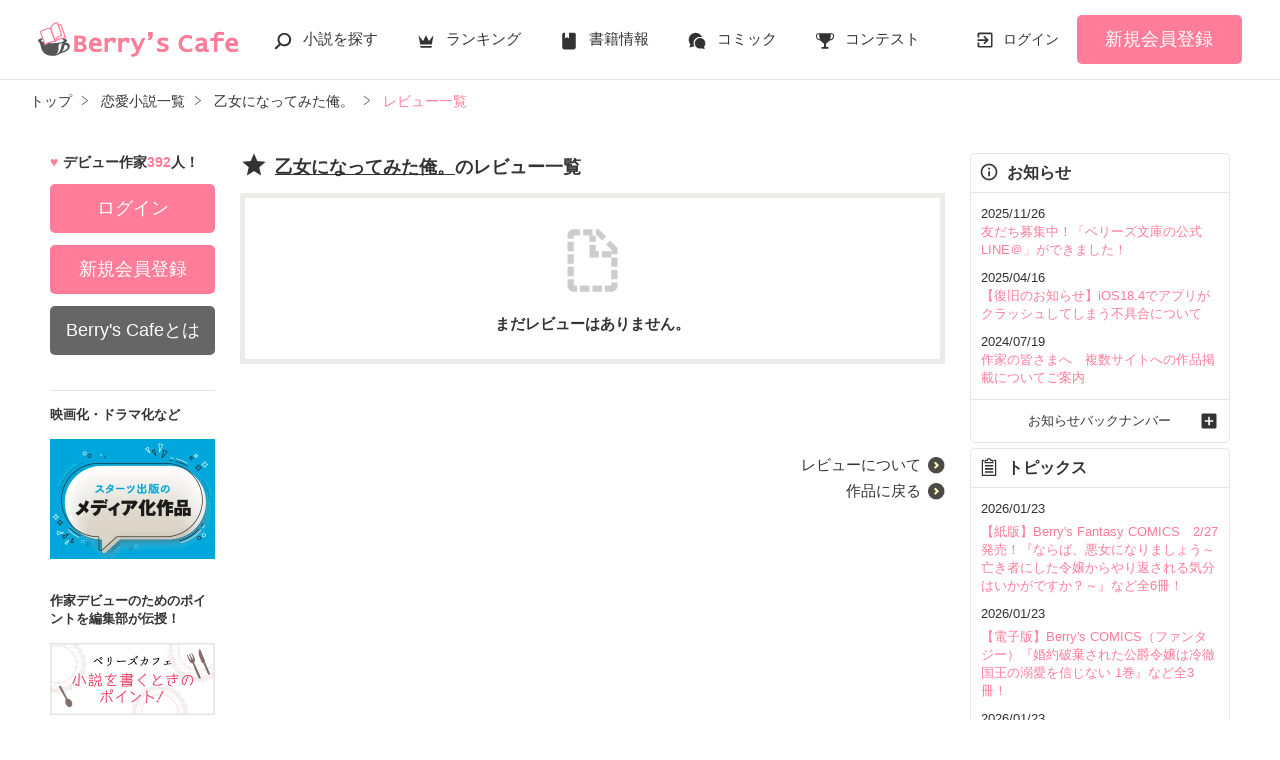

--- FILE ---
content_type: image/svg+xml
request_url: https://www.berrys-cafe.jp/assets/1.0.800/img/common/information-outline.svg
body_size: 256
content:
<?xml version="1.0" encoding="utf-8"?>
<!-- Generator: Adobe Illustrator 23.1.0, SVG Export Plug-In . SVG Version: 6.00 Build 0)  -->
<svg version="1.1" id="レイヤー_1" xmlns="http://www.w3.org/2000/svg" xmlns:xlink="http://www.w3.org/1999/xlink" x="0px"
	 y="0px" viewBox="0 0 32 32" style="enable-background:new 0 0 32 32;" xml:space="preserve">
<style type="text/css">
	.st0{fill:#333333;}
</style>
<path class="st0" d="M14.7,12h2.7V9.3h-2.7 M16,26.7c-5.9,0-10.7-4.8-10.7-10.7S10.1,5.3,16,5.3S26.7,10.1,26.7,16
	S21.9,26.7,16,26.7 M16,2.7C8.6,2.7,2.7,8.6,2.7,16s6,13.3,13.3,13.3s13.3-6,13.3-13.3S23.4,2.7,16,2.7 M14.7,22.7h2.7v-8h-2.7V22.7
	z"/>
</svg>
